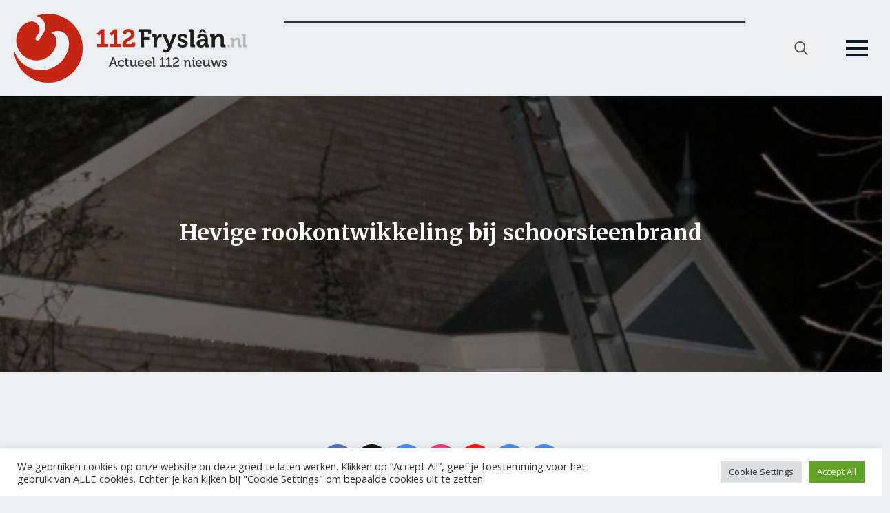

--- FILE ---
content_type: text/html; charset=UTF-8
request_url: https://online-banners.nl/systeem/stramien.php?id=109
body_size: 3706
content:

<!DOCTYPE html>
<html lang="nl">
<head>
    <meta charset="utf-8">
    <meta name="viewport" content="width=device-width, initial-scale=1">
    <title>Advertenties</title>
    
    <style>
        * { margin: 0; padding: 0; box-sizing: border-box; }
        
        .banner-container {
            display: grid;
                        grid-template-columns: 1fr;
                        gap: 5px;
            width: 100%;
            max-width: 255px;
            margin: 0 auto;
            padding: 0;
                    }

        .banner-slot {
            position: relative;
                        width: 100%;
                        aspect-ratio: 255/215;
            overflow: hidden;
            border: 1px solid #333;
                        margin-bottom: 5px;
                                }

                .banner-slot:last-child {
            margin-bottom: 0;
        }
        
        .banner-content {
            position: absolute;
            top: 0;
            left: 0;
            width: 100%;
            height: 100%;
            opacity: 0;
            transition: opacity 0.45s ease;
            display: flex;
            align-items: center;
            justify-content: center;
            text-decoration: none;
            pointer-events: none;
            z-index: 1;
        }

        .banner-content.active {
            opacity: 1;
            pointer-events: auto;
            z-index: 2;
        }

        .banner-content a {
            width: 100%;
            height: 100%;
            display: flex;
            align-items: center;
            justify-content: center;
        }

        .banner-image {
            height: 100%;
            width: 100%;
            object-fit: cover;
        }

        .empty-slot {
            background: linear-gradient(135deg, #f97316, #fb923c, #f97316);
            background-size: 200% 200%;
            animation: gradient 15s ease infinite;
            color: #fff;
            display: flex;
            flex-direction: column;
            align-items: center;
            justify-content: center;
            padding: clamp(4px, 2%, 12px);
            text-align: center;
            gap: clamp(4px, 2%, 15px);
        }

        /* Add a wrapper div for the content */
        .empty-slot-content {
            display: flex;
            align-items: center;
            justify-content: center;
            width: 100%;
            height: 100%;
            padding: clamp(4px, 2%, 12px);
            /* Default to column layout for narrow banners */
            flex-direction: column;
            gap: clamp(4px, 1.5%, 8px);
        }

        
        .empty-slot h2 {
            font-size: clamp(12px, min(3vw, 3vh), 20px);
            font-family: -apple-system, BlinkMacSystemFont, "Segoe UI", Roboto, sans-serif;
            line-height: 1.2;
            margin: 0;
            text-align: center;
        }

        .empty-slot .cta-button {
            display: inline-block;
            padding: clamp(2px, min(1vw, 1vh), 6px) clamp(4px, min(2vw, 2vh), 12px);
            background: rgba(255,255,255,0.15);
            border-radius: 4px;
            font-size: clamp(10px, min(2.5vw, 2.5vh), 16px);
            font-family: -apple-system, BlinkMacSystemFont, "Segoe UI", Roboto, sans-serif;
            transition: all 0.2s ease;
            white-space: nowrap;
            margin-top: 10px;
        }

        .empty-slot:hover .cta-button {
            background: rgba(255,255,255,0.2);
            transform: none;
            box-shadow: none;
        }

        @keyframes gradient {
            0% { background-position: 0% 50%; }
            50% { background-position: 100% 50%; }
            100% { background-position: 0% 50%; }
        }

        @media screen and (max-width: 1530px) {
            .banner-container {
                width: 100%;
                gap: 3px; /* Half the gap on mobile, minimum 3px */
            }

            .banner-slot {
                                width: 100%;
                            }
        }
    </style>
</head>
<body>
    <div class="banner-container">
        <div class='banner-slot' id='slot-1'><a href='https://www.bleyenberg.nl/' target='_blank' rel='nofollow' class='banner-content active' data-id='12215' onclick="if (!window.__cfRLUnblockHandlers) return false; recordClick(this, event)" data-cf-modified-ba23e1ee910af0a80eb00648-="">
                            <img src='https://online-banners.nl/systeem/banners/bleyenberg_drenthe__fryslan_2025.gif' alt='Bleyenberg Deurservice' class='banner-image'>
                         </a><a href='https://www.bruinsmaautoschade.nl/' target='_blank' rel='nofollow' class='banner-content ' data-id='15496' onclick="if (!window.__cfRLUnblockHandlers) return false; recordClick(this, event)" data-cf-modified-ba23e1ee910af0a80eb00648-="">
                            <img src='https://online-banners.nl/systeem/banners/Bruinsma_112Fryslan_v1.gif' alt='Autobedrijf F. Bruinsma' class='banner-image'>
                         </a><a href='https://www.groengoedmenken.nl/' target='_blank' rel='nofollow' class='banner-content ' data-id='15104' onclick="if (!window.__cfRLUnblockHandlers) return false; recordClick(this, event)" data-cf-modified-ba23e1ee910af0a80eb00648-="">
                            <img src='https://online-banners.nl/systeem//banners/groengoed_menken_1_14jan.gif' alt='GroenGoed Menken' class='banner-image'>
                         </a><a href='https://www.gibahout.nl/' target='_blank' rel='nofollow' class='banner-content ' data-id='15008' onclick="if (!window.__cfRLUnblockHandlers) return false; recordClick(this, event)" data-cf-modified-ba23e1ee910af0a80eb00648-="">
                            <img src='//online-banners.nl/systeem/banners/0giba_hout_005.gif' alt='GibaHout' class='banner-image'>
                         </a><a href='https://discriminatie.nl/fryslan/' target='_blank' rel='nofollow' class='banner-content ' data-id='13436' onclick="if (!window.__cfRLUnblockHandlers) return false; recordClick(this, event)" data-cf-modified-ba23e1ee910af0a80eb00648-="">
                            <img src='//online-banners.nl/systeem/banners/0tumba_discriminatie_1.gif' alt='tumba' class='banner-image'>
                         </a><a href='https://dewasbeer.nl/' target='_blank' rel='nofollow' class='banner-content ' data-id='14789' onclick="if (!window.__cfRLUnblockHandlers) return false; recordClick(this, event)" data-cf-modified-ba23e1ee910af0a80eb00648-="">
                            <img src='//online-banners.nl/systeem/banners/0DeWasbeer_112Fryslan.gif' alt='De Wasbeer Self Carwash' class='banner-image'>
                         </a><a href='https://www.uitvaartzorganja.nl/' target='_blank' rel='nofollow' class='banner-content ' data-id='15651' onclick="if (!window.__cfRLUnblockHandlers) return false; recordClick(this, event)" data-cf-modified-ba23e1ee910af0a80eb00648-="">
                            <img src='https://online-banners.nl/systeem/banners/anja_de_roos_1m.gif' alt='Uitvaartbegeleiding Anja de Roos' class='banner-image'>
                         </a></div><div class='banner-slot' id='slot-2'><a href='https://www.tilstra.nl/' target='_blank' rel='nofollow' class='banner-content active' data-id='14794' onclick="if (!window.__cfRLUnblockHandlers) return false; recordClick(this, event)" data-cf-modified-ba23e1ee910af0a80eb00648-="">
                            <img src='//online-banners.nl/systeem/banners/0tilstraxx.gif' alt='Verkeersschool Tilstra' class='banner-image'>
                         </a><a href='https://autoverhuurgill.nl/' target='_blank' rel='nofollow' class='banner-content ' data-id='14793' onclick="if (!window.__cfRLUnblockHandlers) return false; recordClick(this, event)" data-cf-modified-ba23e1ee910af0a80eb00648-="">
                            <img src='https://online-banners.nl/systeem/banners/Autoverhuur_Gill_2025_1.gif' alt='Autoverhuur Gill' class='banner-image'>
                         </a><a href='https://www.elektricien.frl/' target='_blank' rel='nofollow' class='banner-content ' data-id='15183' onclick="if (!window.__cfRLUnblockHandlers) return false; recordClick(this, event)" data-cf-modified-ba23e1ee910af0a80eb00648-="">
                            <img src='https://online-banners.nl/systeem/banners/electricien_frlx.gif' alt='Elektricien.FRL - Elektricien Friesland' class='banner-image'>
                         </a><a href='http://birwa.nl/' target='_blank' rel='nofollow' class='banner-content ' data-id='14950' onclick="if (!window.__cfRLUnblockHandlers) return false; recordClick(this, event)" data-cf-modified-ba23e1ee910af0a80eb00648-="">
                            <img src='//online-banners.nl/systeem/banners/0birwa_tours_1.gif' alt='Birwa Tours' class='banner-image'>
                         </a><a href='https://www.haaimacomputers.nl/' target='_blank' rel='nofollow' class='banner-content ' data-id='15639' onclick="if (!window.__cfRLUnblockHandlers) return false; recordClick(this, event)" data-cf-modified-ba23e1ee910af0a80eb00648-="">
                            <img src='https://online-banners.nl/systeem/banners/haaima_computers_1.gif' alt='Haaima Computers' class='banner-image'>
                         </a><a href='http://foxenmulder.nl' target='_blank' rel='nofollow' class='banner-content ' data-id='14842' onclick="if (!window.__cfRLUnblockHandlers) return false; recordClick(this, event)" data-cf-modified-ba23e1ee910af0a80eb00648-="">
                            <img src='//online-banners.nl/systeem/banners/0fox_mulder_2.gif' alt='Fox en Mulder Hoveniers' class='banner-image'>
                         </a><a href='https://fit4lady.nl/clubs/leeuwarden/' target='_blank' rel='nofollow' class='banner-content ' data-id='15630' onclick="if (!window.__cfRLUnblockHandlers) return false; recordClick(this, event)" data-cf-modified-ba23e1ee910af0a80eb00648-="">
                            <img src='https://online-banners.nl/systeem/banners/fit4lady_1.gif' alt='Fit4lady Leeuwarden' class='banner-image'>
                         </a></div><div class='banner-slot' id='slot-3'><a href='http://www.countus.nl/' target='_blank' rel='nofollow' class='banner-content active' data-id='15076' onclick="if (!window.__cfRLUnblockHandlers) return false; recordClick(this, event)" data-cf-modified-ba23e1ee910af0a80eb00648-="">
                            <img src='//online-banners.nl/systeem/banners/00countus_2021_v5.gif' alt='Countus' class='banner-image'>
                         </a><a href='https://schadeherstelfriesland.nl/' target='_blank' rel='nofollow' class='banner-content ' data-id='14691' onclick="if (!window.__cfRLUnblockHandlers) return false; recordClick(this, event)" data-cf-modified-ba23e1ee910af0a80eb00648-="">
                            <img src='//online-banners.nl/systeem/banners/0schadeherstel_20241x.gif' alt='Schadeherstel Friesland' class='banner-image'>
                         </a><a href='https://www.snackbarhoekjesurhuisterveen.nl/' target='_blank' rel='nofollow' class='banner-content ' data-id='15653' onclick="if (!window.__cfRLUnblockHandlers) return false; recordClick(this, event)" data-cf-modified-ba23e1ee910af0a80eb00648-="">
                            <img src='https://online-banners.nl/systeem/banners/snackbar_hoekje_surhuisterveen_1.gif' alt='Snackbar t Hoekje Surhuisterveen' class='banner-image'>
                         </a><a href='https://www.ktf-harlingen.nl/' target='_blank' rel='nofollow' class='banner-content ' data-id='13697' onclick="if (!window.__cfRLUnblockHandlers) return false; recordClick(this, event)" data-cf-modified-ba23e1ee910af0a80eb00648-="">
                            <img src='//online-banners.nl/systeem/banners/0KTF_112Fryslan_v1.gif' alt='Kraanverhuur & Transport Friesland BV' class='banner-image'>
                         </a><a href='https://bcfmobiliteit.nl/' target='_blank' rel='nofollow' class='banner-content ' data-id='14806' onclick="if (!window.__cfRLUnblockHandlers) return false; recordClick(this, event)" data-cf-modified-ba23e1ee910af0a80eb00648-="">
                            <img src='//online-banners.nl/systeem/banners/000HOF_2023_1.gif' alt='Takelbedrijf Hof' class='banner-image'>
                         </a><a href='https://www.montagekoeling-leeuwarden.nl/' target='_blank' rel='nofollow' class='banner-content ' data-id='14785' onclick="if (!window.__cfRLUnblockHandlers) return false; recordClick(this, event)" data-cf-modified-ba23e1ee910af0a80eb00648-="">
                            <img src='//online-banners.nl/systeem/banners/00van_der_veen_montage_koeling_2.gif' alt='Van der Veen Montage Koeling' class='banner-image'>
                         </a><a href='https://www.atsmabv.nl/vacatures' target='_blank' rel='nofollow' class='banner-content ' data-id='12907' onclick="if (!window.__cfRLUnblockHandlers) return false; recordClick(this, event)" data-cf-modified-ba23e1ee910af0a80eb00648-="">
                            <img src='//online-banners.nl/systeem/banners/0atsma_sep_2024_2.gif' alt='Atsma BV' class='banner-image'>
                         </a></div><div class='banner-slot' id='slot-4'><a href='https://www.zuidemaverzekeringen.nl' target='_blank' rel='nofollow' class='banner-content active' data-id='15634' onclick="if (!window.__cfRLUnblockHandlers) return false; recordClick(this, event)" data-cf-modified-ba23e1ee910af0a80eb00648-="">
                            <img src='https://online-banners.nl/systeem/banners/zuidema_verzekeringen_001.gif' alt='Zuidema Verzekeringen' class='banner-image'>
                         </a><a href='http://www.batsuitzendburo.nl' target='_blank' rel='nofollow' class='banner-content ' data-id='15072' onclick="if (!window.__cfRLUnblockHandlers) return false; recordClick(this, event)" data-cf-modified-ba23e1ee910af0a80eb00648-="">
                            <img src='//online-banners.nl/systeem/banners/00bats_uitzendburo_2.gif' alt='Bats Uitzendburo' class='banner-image'>
                         </a><a href='https://ekowax.nl/' target='_blank' rel='nofollow' class='banner-content ' data-id='14141' onclick="if (!window.__cfRLUnblockHandlers) return false; recordClick(this, event)" data-cf-modified-ba23e1ee910af0a80eb00648-="">
                            <img src='//online-banners.nl/systeem/banners/0ekowax_banner-20232.gif' alt='Ekowax Cleaning Products' class='banner-image'>
                         </a><a href='http://www.bistrofredjoure.nl/' target='_blank' rel='nofollow' class='banner-content ' data-id='15078' onclick="if (!window.__cfRLUnblockHandlers) return false; recordClick(this, event)" data-cf-modified-ba23e1ee910af0a80eb00648-="">
                            <img src='//online-banners.nl/systeem/banners/00bistrofed_v1.gif' alt='Bistro Fred' class='banner-image'>
                         </a><a href='https://schadeherstelfriesland.nl/locatie/autoschade-grou/' target='_blank' rel='nofollow' class='banner-content ' data-id='11853' onclick="if (!window.__cfRLUnblockHandlers) return false; recordClick(this, event)" data-cf-modified-ba23e1ee910af0a80eb00648-="">
                            <img src='//online-banners.nl/systeem/banners/00SchadeherstelFriesland_112Fryslan_2024_sep_02.gif' alt='Autoschade Grou B.V.' class='banner-image'>
                         </a><a href='https://www.garagekroes.nl/' target='_blank' rel='nofollow' class='banner-content ' data-id='13646' onclick="if (!window.__cfRLUnblockHandlers) return false; recordClick(this, event)" data-cf-modified-ba23e1ee910af0a80eb00648-="">
                            <img src='//online-banners.nl/systeem/banners/0autobedrijf_kroes_2024.gif' alt='Autobedrijf R. Kroes' class='banner-image'>
                         </a></div><div class='banner-slot' id='slot-5'><a href='https://www.poetsproducten.nl/' target='_blank' rel='nofollow' class='banner-content active' data-id='11502' onclick="if (!window.__cfRLUnblockHandlers) return false; recordClick(this, event)" data-cf-modified-ba23e1ee910af0a80eb00648-="">
                            <img src='https://online-banners.nl/systeem/banners/pd_auto_2025_april_1_2.gif' alt='pd automaterialen' class='banner-image'>
                         </a><a href='https://www.wallabag.nl/' target='_blank' rel='nofollow' class='banner-content ' data-id='14742' onclick="if (!window.__cfRLUnblockHandlers) return false; recordClick(this, event)" data-cf-modified-ba23e1ee910af0a80eb00648-="">
                            <img src='//online-banners.nl/systeem/banners/0banner-wallabag-255x215.png' alt='mom bag kopen' class='banner-image'>
                         </a><a href='https://tht-terpstra.nl/' target='_blank' rel='nofollow' class='banner-content ' data-id='13009' onclick="if (!window.__cfRLUnblockHandlers) return false; recordClick(this, event)" data-cf-modified-ba23e1ee910af0a80eb00648-="">
                            <img src='//online-banners.nl/systeem/banners/0keukenspecialist_terpstra_v1.gif' alt='Keukenspecialist THT-Terpstra' class='banner-image'>
                         </a><a href='https://www.facebook.com/deleyenagrarischcentrum/?locale=nl_NL' target='_blank' rel='nofollow' class='banner-content ' data-id='15650' onclick="if (!window.__cfRLUnblockHandlers) return false; recordClick(this, event)" data-cf-modified-ba23e1ee910af0a80eb00648-="">
                            <img src='https://online-banners.nl/systeem/banners/agrarisch_leyen_2_1.gif' alt='Agrarisch Centrum de Leyen' class='banner-image'>
                         </a><a href='https://arkenreau.nl/' target='_blank' rel='nofollow' class='banner-content ' data-id='15455' onclick="if (!window.__cfRLUnblockHandlers) return false; recordClick(this, event)" data-cf-modified-ba23e1ee910af0a80eb00648-="">
                            <img src='https://online-banners.nl/systeem/banners/000ARKENREAU-V3_1.gif' alt='Arkenreau' class='banner-image'>
                         </a><a href='https://www.rosieradministraties.nl/' target='_blank' rel='nofollow' class='banner-content ' data-id='12650' onclick="if (!window.__cfRLUnblockHandlers) return false; recordClick(this, event)" data-cf-modified-ba23e1ee910af0a80eb00648-="">
                            <img src='//online-banners.nl/systeem/banners/0Rosier_v1.gif' alt='Rosier Administraties en Advies BV' class='banner-image'>
                         </a><a href='https://dedekenwasserij.nl/' target='_blank' rel='nofollow' class='banner-content ' data-id='13571' onclick="if (!window.__cfRLUnblockHandlers) return false; recordClick(this, event)" data-cf-modified-ba23e1ee910af0a80eb00648-="">
                            <img src='//online-banners.nl/systeem/banners/0dedekenwasserij_v2.gif' alt='DeDekenwasserij.nl' class='banner-image'>
                         </a><a href='https://harmonie.nl/agenda/west-side-story/52232' target='_blank' rel='nofollow' class='banner-content ' data-id='14852' onclick="if (!window.__cfRLUnblockHandlers) return false; recordClick(this, event)" data-cf-modified-ba23e1ee910af0a80eb00648-="">
                            <img src='https://online-banners.nl/systeem/banners/harmonie_2025_jun_1.gif' alt='Stadsschouwburg De Harmonie' class='banner-image'>
                         </a></div><div class='banner-slot' id='slot-6'><a href='https://colorspectrum.nl/' target='_blank' rel='nofollow' class='banner-content active' data-id='12345' onclick="if (!window.__cfRLUnblockHandlers) return false; recordClick(this, event)" data-cf-modified-ba23e1ee910af0a80eb00648-="">
                            <img src='//online-banners.nl/systeem/banners/0COLOR_SPECTRUM_Vn1.gif' alt='Color Spectrum' class='banner-image'>
                         </a><a href='https://www.bouwpartner.com/vandermeulen' target='_blank' rel='nofollow' class='banner-content ' data-id='13824' onclick="if (!window.__cfRLUnblockHandlers) return false; recordClick(this, event)" data-cf-modified-ba23e1ee910af0a80eb00648-="">
                            <img src='//online-banners.nl/systeem/banners/0bouwpartner_van_der_meulen_v2q.gif' alt='Bouwpartner van der Meulen B.V.' class='banner-image'>
                         </a><a href='https://www.zorgbureaustabiel.nl' target='_blank' rel='nofollow' class='banner-content ' data-id='14447' onclick="if (!window.__cfRLUnblockHandlers) return false; recordClick(this, event)" data-cf-modified-ba23e1ee910af0a80eb00648-="">
                            <img src='//online-banners.nl/systeem/banners/0zorgbureaustabiel.gif' alt='Zorgbureau Stabiel' class='banner-image'>
                         </a><a href='https://www.feenstra-autotechniek.nl/vacature/' target='_blank' rel='nofollow' class='banner-content ' data-id='15073' onclick="if (!window.__cfRLUnblockHandlers) return false; recordClick(this, event)" data-cf-modified-ba23e1ee910af0a80eb00648-="">
                            <img src='https://online-banners.nl/systeem/banners/feenstra_autotechniek_2025_oct2_1.gif' alt='feenstra auto' class='banner-image'>
                         </a><a href='https://www.bruinsmaautoschade.nl/' target='_blank' rel='nofollow' class='banner-content ' data-id='14337' onclick="if (!window.__cfRLUnblockHandlers) return false; recordClick(this, event)" data-cf-modified-ba23e1ee910af0a80eb00648-="">
                            <img src='//online-banners.nl/systeem/banners/0bruinsma_2024_1.gif' alt='Auto Schadebedrijf F. Bruinsma' class='banner-image'>
                         </a><a href='https://www.poelstrafysiotherapie.nl/' target='_blank' rel='nofollow' class='banner-content ' data-id='13613' onclick="if (!window.__cfRLUnblockHandlers) return false; recordClick(this, event)" data-cf-modified-ba23e1ee910af0a80eb00648-="">
                            <img src='//online-banners.nl/systeem/banners/0poelstra_john_v1.gif' alt='Fysiotherapie Poelstra John' class='banner-image'>
                         </a></div>    </div>

    <script type="ba23e1ee910af0a80eb00648-text/javascript">
    function recordClick(element, event) {
    event.preventDefault();
    const bannerId = element.getAttribute('data-id');
    const targetUrl = element.href;

    const newTab = window.open(targetUrl, '_blank');
    if (!newTab) return; // popup blocked

    navigator.sendBeacon('inc/record_click.php', JSON.stringify({
        verkoop_id: bannerId,
        referrer: document.referrer
    }));
}

    // Handle banner rotation
    document.addEventListener('DOMContentLoaded', function() {
        const slots = document.querySelectorAll('.banner-slot');
        const animationSpeed = 10 * 1000;

        slots.forEach(slot => {
            const banners = slot.querySelectorAll('.banner-content');
            if (banners.length <= 1) return;

            let currentIndex = 0;
            setInterval(() => {
                banners[currentIndex].classList.remove('active');
                currentIndex = (currentIndex + 1) % banners.length;
                banners[currentIndex].classList.add('active');
            }, animationSpeed);
        });
    });
    </script>
<script src="/cdn-cgi/scripts/7d0fa10a/cloudflare-static/rocket-loader.min.js" data-cf-settings="ba23e1ee910af0a80eb00648-|49" defer></script><script defer src="https://static.cloudflareinsights.com/beacon.min.js/vcd15cbe7772f49c399c6a5babf22c1241717689176015" integrity="sha512-ZpsOmlRQV6y907TI0dKBHq9Md29nnaEIPlkf84rnaERnq6zvWvPUqr2ft8M1aS28oN72PdrCzSjY4U6VaAw1EQ==" data-cf-beacon='{"version":"2024.11.0","token":"25a65ea837244f5880a9db26ab68ca69","r":1,"server_timing":{"name":{"cfCacheStatus":true,"cfEdge":true,"cfExtPri":true,"cfL4":true,"cfOrigin":true,"cfSpeedBrain":true},"location_startswith":null}}' crossorigin="anonymous"></script>
</body>
</html> 

--- FILE ---
content_type: text/html; charset=utf-8
request_url: https://www.google.com/recaptcha/api2/aframe
body_size: 265
content:
<!DOCTYPE HTML><html><head><meta http-equiv="content-type" content="text/html; charset=UTF-8"></head><body><script nonce="hdw-am_pX8qsasDiQop2OQ">/** Anti-fraud and anti-abuse applications only. See google.com/recaptcha */ try{var clients={'sodar':'https://pagead2.googlesyndication.com/pagead/sodar?'};window.addEventListener("message",function(a){try{if(a.source===window.parent){var b=JSON.parse(a.data);var c=clients[b['id']];if(c){var d=document.createElement('img');d.src=c+b['params']+'&rc='+(localStorage.getItem("rc::a")?sessionStorage.getItem("rc::b"):"");window.document.body.appendChild(d);sessionStorage.setItem("rc::e",parseInt(sessionStorage.getItem("rc::e")||0)+1);localStorage.setItem("rc::h",'1769039414078');}}}catch(b){}});window.parent.postMessage("_grecaptcha_ready", "*");}catch(b){}</script></body></html>